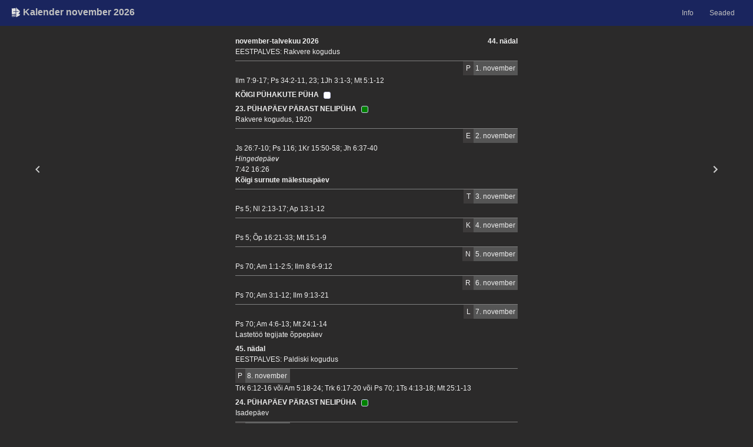

--- FILE ---
content_type: text/html;charset=UTF-8
request_url: https://kalender.piibel.net/?theme=dark&month=11&fontface=sans&fontsize=12&viewmode=emk&keel=et
body_size: 3557
content:
<!DOCTYPE html>
<html lang="et"><head><title>Kalender november 2026</title><meta charset="UTF-8"><meta name="viewport" content="initial-scale=1, maximum-scale=3, user-scalable=yes" /><meta name="color-scheme" content="dark light"><link rel="stylesheet" type="text/css" href="css/kalendernet.min.css" media="all" /><script>var xOpen = xOpen || function(url){var u=url.replace(/.*\?/i,'?'),v=1;window.open(('standalone' in window.navigator)&&v==1?'piibel://'+u: url,'Piibel.NET_Window');return false;}</script><script>var xGoto = xGoto || function(dir){var link=$('.go'+dir);if(link.length)window.location.href=link[0].href;return false;}</script></head><body class="dtp dark-theme sans" style="font-size:12px"><div class="pais"><div class="title"><span class="b"><a href="?"><span class="tlogo emk"></span><span class="ttitle emk">Kalender november 2026</span></a></span></div><nav class="nav settings"><div class="xleft">&nbsp;<a class="goleft" href="?theme=dark&fontface=sans&fontsize=12&viewmode=emk&keel=et&month=10&year=2026">&lt;</a></div><div class="xright">&nbsp;<a class="goright" href="?theme=dark&fontface=sans&fontsize=12&viewmode=emk&keel=et&month=12&year=2026">&gt;</a></div><div class="button"><a href="?info=1&viewmode=emk">Info</a></div><div class="button button-settings"><a>Seaded</a></div></nav></div><div id="loosung-settings-content" class="loosung-settings-content" style="display:none;"><div class="loosung-settings"><script>l=()=>{var sp=(e)=>{e.stopPropagation()};var a=document.querySelector('.loosung-settings');if(a){a.addEventListener('click',e=>{e.stopPropagation()})}var b=document.querySelector('.loosung-settings-content');if(b){b.addEventListener('click',e=>{e.stopPropagation();b.style.display='none'})}var c=document.querySelector('.button-settings');if(c){c.addEventListener('click',(e,x)=>{e.stopPropagation();b.style.display=(b.style.display==='none')?'block':'none'})}};window.onload=(e)=>{l()}</script><div><span class="ch"><b class="b">Kalender:</b></span>&nbsp;<span class="c"><a  href="?theme=dark&year=2026&month=11&fontface=sans&fontsize=12&viewmode=eaok&keel=et">eaok</a></span>&nbsp;<span class="c"><a  href="?theme=dark&year=2026&month=11&fontface=sans&fontsize=12&viewmode=eelk&keel=et">eelk</a></span>&nbsp;<span class="c"><a  href="?theme=dark&year=2026&month=11&fontface=sans&fontsize=12&viewmode=loosung&keel=et">loosung</a></span>&nbsp;<span class="c"><a  href="?theme=dark&year=2026&month=11&fontface=sans&fontsize=12&viewmode=ekbl&keel=et">ekbl</a></span>&nbsp;<span class="c"><a  href="?theme=dark&year=2026&month=11&fontface=sans&fontsize=12&viewmode=emk&keel=et"><b class="b selected">emk</b></a></span>&nbsp;<span class="c"><a  href="?theme=dark&year=2026&month=11&fontface=sans&fontsize=12&viewmode=katoliku&keel=et">katoliku</a></span>&nbsp;<span class="c"><a  href="?theme=dark&year=2026&month=11&fontface=sans&fontsize=12&viewmode=koos&keel=et">koos</a></span>&nbsp;</div><div><span class="ch"><b class="b">Aasta:</b></span>&nbsp;<span class="c"><a href="?theme=dark&year=2021&fontface=sans&fontsize=12&viewmode=emk&keel=et&month=11">2021</a></span>&nbsp;<span class="c"><a href="?theme=dark&year=2022&fontface=sans&fontsize=12&viewmode=emk&keel=et&month=11">2022</a></span>&nbsp;<span class="c"><a href="?theme=dark&year=2023&fontface=sans&fontsize=12&viewmode=emk&keel=et&month=11">2023</a></span>&nbsp;<span class="c"><a href="?theme=dark&year=2024&fontface=sans&fontsize=12&viewmode=emk&keel=et&month=11">2024</a></span>&nbsp;<span class="c"><a href="?theme=dark&year=2025&fontface=sans&fontsize=12&viewmode=emk&keel=et&month=11">2025</a></span>&nbsp;<span class="c"><a href="?theme=dark&year=2026&fontface=sans&fontsize=12&viewmode=emk&keel=et&month=11"><b class="b selected">2026</b></a></span>&nbsp;</div><div><span class="ch"><b class="b">Kuu:</b></span>&nbsp;<span class="c"><a href="?theme=dark&month=1&fontface=sans&fontsize=12&viewmode=emk&keel=et">1</a></span>&nbsp;<span class="c"><a href="?theme=dark&month=2&fontface=sans&fontsize=12&viewmode=emk&keel=et">2</a></span>&nbsp;<span class="c"><a href="?theme=dark&month=3&fontface=sans&fontsize=12&viewmode=emk&keel=et">3</a></span>&nbsp;<span class="c"><a href="?theme=dark&month=4&fontface=sans&fontsize=12&viewmode=emk&keel=et">4</a></span>&nbsp;<span class="c"><a href="?theme=dark&month=5&fontface=sans&fontsize=12&viewmode=emk&keel=et">5</a></span>&nbsp;<span class="c"><a href="?theme=dark&month=6&fontface=sans&fontsize=12&viewmode=emk&keel=et">6</a></span>&nbsp;<span class="c"><a href="?theme=dark&month=7&fontface=sans&fontsize=12&viewmode=emk&keel=et">7</a></span>&nbsp;<span class="c"><a href="?theme=dark&month=8&fontface=sans&fontsize=12&viewmode=emk&keel=et">8</a></span>&nbsp;<span class="c"><a href="?theme=dark&month=9&fontface=sans&fontsize=12&viewmode=emk&keel=et">9</a></span>&nbsp;<span class="c"><a href="?theme=dark&month=10&fontface=sans&fontsize=12&viewmode=emk&keel=et">10</a></span>&nbsp;<span class="c"><a href="?theme=dark&month=11&fontface=sans&fontsize=12&viewmode=emk&keel=et"><b class="b selected">11</b></a></span>&nbsp;<span class="c"><a href="?theme=dark&month=12&fontface=sans&fontsize=12&viewmode=emk&keel=et">12</a></span>&nbsp;</div><div><span class="ch"><b class="b">Tähesuurus:</b></span>&nbsp;<span class="c"><a href="?theme=dark&year=2026&month=11&fontface=sans&fontsize=11&viewmode=emk&keel=et">&lt;</a></span>&nbsp;12&nbsp;<span class="c"><a href="?theme=dark&year=2026&month=11&fontface=sans&fontsize=13&viewmode=emk&keel=et">&gt;</a></span>&nbsp;</div><div><span class="ch"><b class="b">Tähekuju:</b></span>&nbsp;<span class="c"><a href="?theme=dark&year=2026&month=11&fontface=sans&fontsize=12&viewmode=emk&keel=et"><b class="b selected">Sans</b></a></span>&nbsp;<span class="c"><a href="?theme=dark&year=2026&month=11&fontface=serif&fontsize=12&viewmode=emk&keel=et">Serif</a></span>&nbsp;</div><div><span class="ch"><b class="b">Teema:</b></span>&nbsp;<span class="c"><a href="?theme=light&year=2026&month=11&fontface=sans&fontsize=12&viewmode=emk&keel=et">Hele</a></span>&nbsp;<span class="c"><a href="?theme=dark&year=2026&month=11&fontface=sans&fontsize=12&viewmode=emk&keel=et"><b class="b selected">Tume</b></a></span></div></div></div><div id="sisu"><div class="left-nav" onclick="xGoto('left')"><svg class='svg-left' xmlns='http://www.w3.org/2000/svg' width='2em' height='2em' viewBox='0 0 24 24'><path d='M15.41 7.41L14 6l-6 6 6 6 1.41-1.41L10.83 12z'/></svg></div><div class="middle-container"><div class="keskel"><div id="5744" class="fld l-row kuu emk even"><span class="field tahtpaev b"><span class="emknadal">44. nädal</span><span class="emkkuu">november-talvekuu 2026</span><span class="br"></span><span class="emknadalateema">EESTPALVES: Rakvere kogudus</span>  </span><span class="br"></span></div><div id="5746" class="fld l-row paev emk even"><a href="http://piibel.net/?q=Ilm%207%3a9-17%3b%20Ps%2034%3a2-11%2c%2023%3b%201Jh%203%3a1-3%3b%20Mt%205%3a1-12&amp;querylang=et" class="linkchoice"><span class="field paev"><span class="emkpaev">P</span> 1. november  </span><span class="br"></span><span class="field lugemised">Ilm 7:9-17; Ps 34:2-11, 23; 1Jh 3:1-3; Mt 5:1-12  </span><span class="br"></span></a></div><div id="5747" class="fld l-row tahtpaev emk even"><span class="field tahtpaev b">KÕIGI PÜHAKUTE PÜHA  </span>&nbsp;<span class="varv valge">&nbsp;</span><span class="br"></span></div><div id="5748" class="fld l-row tahtpaev emk even"><span class="field tahtpaev b">23. PÜHAPÄEV PÄRAST NELIPÜHA  </span>&nbsp;<span class="varv roheline">&nbsp;</span><span class="br"></span></div><div id="5749" class="fld l-row ltahtpaev emk even"><span class="field tahtpaev bn">Rakvere kogudus, 1920  </span><span class="br"></span></div><div id="5750" class="fld l-row paev emk even"><a href="http://piibel.net/?q=Js%2026%3a7-10%3b%20Ps%20116%3b%201Kr%2015%3a50-58%3b%20Jh%206%3a37-40&amp;querylang=et" class="linkchoice"><span class="field paev"><span class="emkpaev">E</span> 2. november  </span><span class="br"></span><span class="field lugemised">Js 26:7-10; Ps 116; 1Kr 15:50-58; Jh 6:37-40  </span><span class="br"></span></a></div><div id="5751" class="fld l-row rktahtpaev emk even"><span class="field tahtpaev bni">Hingedepäev  </span><span class="br"></span></div><div id="5752" class="fld l-row astro emk even"><span class="field tahtpaev bn">7:42 16:26  </span><span class="br"></span></div><div id="5753" class="fld l-row 2kirikupühad emk even"><span class="field tahtpaev b">Kõigi surnute mälestuspäev  </span><span class="br"></span></div><div id="5754" class="fld l-row paev emk even"><a href="http://piibel.net/?q=Ps%205%3b%20Nl%202%3a13-17%3b%20Ap%2013%3a1-12&amp;querylang=et" class="linkchoice"><span class="field paev"><span class="emkpaev">T</span> 3. november  </span><span class="br"></span><span class="field lugemised">Ps 5; Nl 2:13-17; Ap 13:1-12  </span><span class="br"></span></a></div><div id="5755" class="fld l-row paev emk even"><a href="http://piibel.net/?q=Ps%205%3b%20%c3%95p%2016%3a21-33%3b%20Mt%2015%3a1-9&amp;querylang=et" class="linkchoice"><span class="field paev"><span class="emkpaev">K</span> 4. november  </span><span class="br"></span><span class="field lugemised">Ps 5; Õp 16:21-33; Mt 15:1-9  </span><span class="br"></span></a></div><div id="5756" class="fld l-row paev emk even"><a href="http://piibel.net/?q=Ps%2070%3b%20Am%201%3a1-2%3a5%3b%20Ilm%208%3a6-9%3a12&amp;querylang=et" class="linkchoice"><span class="field paev"><span class="emkpaev">N</span> 5. november  </span><span class="br"></span><span class="field lugemised">Ps 70; Am 1:1-2:5; Ilm 8:6-9:12  </span><span class="br"></span></a></div><div id="5757" class="fld l-row paev emk even"><a href="http://piibel.net/?q=Ps%2070%3b%20Am%203%3a1-12%3b%20Ilm%209%3a13-21&amp;querylang=et" class="linkchoice"><span class="field paev"><span class="emkpaev">R</span> 6. november  </span><span class="br"></span><span class="field lugemised">Ps 70; Am 3:1-12; Ilm 9:13-21  </span><span class="br"></span></a></div><div id="5758" class="fld l-row paev emk even"><a href="http://piibel.net/?q=Ps%2070%3b%20Am%204%3a6-13%3b%20Mt%2024%3a1-14&amp;querylang=et" class="linkchoice"><span class="field paev"><span class="emkpaev">L</span> 7. november  </span><span class="br"></span><span class="field lugemised">Ps 70; Am 4:6-13; Mt 24:1-14  </span><span class="br"></span></a></div><div id="5759" class="fld l-row ltahtpaev emk even"><span class="field tahtpaev bn">Lastetöö tegijate õppepäev  </span><span class="br"></span></div><div id="5760" class="fld l-row nadal emk"><span class="field tahtpaev b"><span class="emknadal">45. nädal</span><span class="br"></span><span class="emknadalateema">EESTPALVES: Paldiski kogudus</span>  </span><span class="br"></span></div><div id="5761" class="fld l-row paev emk"><a href="http://piibel.net/?q=Trk%206%3a12-16%20v%c3%b5i%20Am%205%3a18-24%3b%20Trk%206%3a17-20%20v%c3%b5i%20Ps%2070%3b%201Ts%204%3a13-18%3b%20Mt%2025%3a1-13&amp;querylang=et" class="linkchoice"><span class="field paev"><span class="emkpaev">P</span> 8. november  </span><span class="br"></span><span class="field lugemised">Trk 6:12-16 või Am 5:18-24; Trk 6:17-20 või Ps 70; 1Ts 4:13-18; Mt 25:1-13  </span><span class="br"></span></a></div><div id="5762" class="fld l-row tahtpaev emk"><span class="field tahtpaev b">24. PÜHAPÄEV PÄRAST NELIPÜHA  </span>&nbsp;<span class="varv roheline">&nbsp;</span><span class="br"></span></div><div id="5763" class="fld l-row rtahtpaev emk"><span class="field tahtpaev bnr">Isadepäev  </span><span class="br"></span></div><div id="5764" class="fld l-row paev emk"><a href="http://piibel.net/?q=Ps%2063%3b%20Am%208%3a7-14%3b%201Kr%2014%3a20-25&amp;querylang=et" class="linkchoice"><span class="field paev"><span class="emkpaev">E</span> 9. november  </span><span class="br"></span><span class="field lugemised">Ps 63; Am 8:7-14; 1Kr 14:20-25  </span><span class="br"></span></a></div><div id="5765" class="fld l-row astro emk"><span class="field tahtpaev bn">8:00 16:09  </span><span class="br"></span></div><div id="5766" class="fld l-row paev emk"><a href="http://piibel.net/?q=Ps%2063%3b%20Jl%201%3a1-14%3b%201Ts%203%3a6-13&amp;querylang=et" class="linkchoice"><span class="field paev"><span class="emkpaev">T</span> 10. november  </span><span class="br"></span><span class="field lugemised">Ps 63; Jl 1:1-14; 1Ts 3:6-13  </span><span class="br"></span></a></div><div id="5767" class="fld l-row rktahtpaev emk"><span class="field tahtpaev bni">Mardipäev  </span><span class="br"></span></div><div id="5768" class="fld l-row ltahtpaev emk"><span class="field tahtpaev bn">Paldiski kogudus, 1993  </span><span class="br"></span></div><div id="5769" class="fld l-row paev emk"><a href="http://piibel.net/?q=Ps%2063%3b%20Jl%204%3a9-21%3b%20Mt%2024%3a29-35&amp;querylang=et" class="linkchoice"><span class="field paev"><span class="emkpaev">K</span> 11. november  </span><span class="br"></span><span class="field lugemised">Ps 63; Jl 4:9-21; Mt 24:29-35  </span><span class="br"></span></a></div><div id="5770" class="fld l-row paev emk"><a href="http://piibel.net/?q=Ps%2090%3a1-8%20%5b9-11%5d%2012%3b%20Hs%206%3b%20Ilm%2016%3a1-7&amp;querylang=et" class="linkchoice"><span class="field paev"><span class="emkpaev">N</span> 12. november  </span><span class="br"></span><span class="field lugemised">Ps 90:1-8 [9-11] 12; Hs 6; Ilm 16:1-7  </span><span class="br"></span></a></div><div id="5771" class="fld l-row paev emk"><a href="http://piibel.net/?q=Ps%2090%3a1-8%20%5b9-11%5d%2012%3b%20Hs%207%3a1-9%3b%20Ilm%2016%3a8-21&amp;querylang=et" class="linkchoice"><span class="field paev"><span class="emkpaev">R</span> 13. november  </span><span class="br"></span><span class="field lugemised">Ps 90:1-8 [9-11] 12; Hs 7:1-9; Ilm 16:8-21  </span><span class="br"></span></a></div><div id="5772" class="fld l-row paev emk"><a href="http://piibel.net/?q=Ps%2090%3a1-8%20%5b9-11%5d%2012%3b%20Hs%207%3a10-27%3b%20Mt%2012%3a43-45&amp;querylang=et" class="linkchoice"><span class="field paev"><span class="emkpaev">L</span> 14. november  </span><span class="br"></span><span class="field lugemised">Ps 90:1-8 [9-11] 12; Hs 7:10-27; Mt 12:43-45  </span><span class="br"></span></a></div><div id="5773" class="fld l-row nadal emk even"><span class="field tahtpaev b"><span class="emknadal">46. nädal</span><span class="br"></span><span class="emknadalateema">EESTPALVES: Väljaanne Päevasõna</span>  </span><span class="br"></span></div><div id="5774" class="fld l-row paev emk even"><a href="http://piibel.net/?q=Sf%201%3a7%2c%2012-18%3b%20Ps%2090%3a1-8%20%5b9-11%5d%2012%3b%201Ts%205%3a1-11%3b%20Mt%2025%3a14-30&amp;querylang=et" class="linkchoice"><span class="field paev"><span class="emkpaev">P</span> 15. november  </span><span class="br"></span><span class="field lugemised">Sf 1:7, 12-18; Ps 90:1-8 [9-11] 12; 1Ts 5:1-11; Mt 25:14-30  </span><span class="br"></span></a></div><div id="5775" class="fld l-row tahtpaev emk even"><span class="field tahtpaev b">25. PÜHAPÄEV PÄRAST NELIPÜHA  </span>&nbsp;<span class="varv roheline">&nbsp;</span><span class="br"></span></div><div id="5776" class="fld l-row paev emk even"><a href="http://piibel.net/?q=Ps%209%3a2-15%3b%20Sk%201%3a7-17%3b%20Rm%202%3a1-11&amp;querylang=et" class="linkchoice"><span class="field paev"><span class="emkpaev">E</span> 16. november  </span><span class="br"></span><span class="field lugemised">Ps 9:2-15; Sk 1:7-17; Rm 2:1-11  </span><span class="br"></span></a></div><div id="5777" class="fld l-row rtahtpaev emk even"><span class="field tahtpaev bnr">Taassünnipäev  </span><span class="br"></span></div><div id="5778" class="fld l-row astro emk even"><span class="field tahtpaev bn">8:17 15:54  </span><span class="br"></span></div><div id="5779" class="fld l-row paev emk even"><a href="http://piibel.net/?q=Ps%209%3a2-15%3b%20Sk%202%3a5-9%2c%205%3a1-4%3b%201Ts%205%3a12-18&amp;querylang=et" class="linkchoice"><span class="field paev"><span class="emkpaev">T</span> 17. november  </span><span class="br"></span><span class="field lugemised">Ps 9:2-15; Sk 2:5-9, 5:1-4; 1Ts 5:12-18  </span><span class="br"></span></a></div><div id="5780" class="fld l-row paev emk even"><a href="http://piibel.net/?q=Ps%209%3a2-15%3b%20Ii%2016%3b%20Mt%2024%3a45-51&amp;querylang=et" class="linkchoice"><span class="field paev"><span class="emkpaev">K</span> 18. november  </span><span class="br"></span><span class="field lugemised">Ps 9:2-15; Ii 16; Mt 24:45-51  </span><span class="br"></span></a></div><div id="5781" class="fld l-row paev emk even"><a href="http://piibel.net/?q=Ps%2095%3a1-7a%3b%201Kn%2022%3a13-23%3b%20Ilm%2014%3a1-11&amp;querylang=et" class="linkchoice"><span class="field paev"><span class="emkpaev">N</span> 19. november  </span><span class="br"></span><span class="field lugemised">Ps 95:1-7a; 1Kn 22:13-23; Ilm 14:1-11  </span><span class="br"></span></a></div><div id="5782" class="fld l-row ltahtpaev emk"><span class="field tahtpaev bn">Martin Prikask, EMK superintendent, * 1877  </span><span class="br"></span></div><div id="5783" class="fld l-row paev emk even"><a href="http://piibel.net/?q=Ps%2095%3a1-7a%3b%201Aj%2017%3a1-15%3b%20Ilm%2022%3a1-9&amp;querylang=et" class="linkchoice"><span class="field paev"><span class="emkpaev">R</span> 20. november  </span><span class="br"></span><span class="field lugemised">Ps 95:1-7a; 1Aj 17:1-15; Ilm 22:1-9  </span><span class="br"></span></a></div><div id="5784" class="fld l-row paev emk even"><a href="http://piibel.net/?q=Ps%2095%3a1-7a%3b%20Js%2044%3a21-28%3b%20Mt%2012%3a46-50&amp;querylang=et" class="linkchoice"><span class="field paev"><span class="emkpaev">L</span> 21. november  </span><span class="br"></span><span class="field lugemised">Ps 95:1-7a; Js 44:21-28; Mt 12:46-50  </span><span class="br"></span></a></div><div id="5785" class="fld l-row nadal emk"><span class="field tahtpaev b"><span class="emknadal">47. nädal</span><span class="br"></span><span class="emknadalateema">EESTPALVES: EMK kaplanid</span>  </span><span class="br"></span></div><div id="5786" class="fld l-row paev emk"><a href="http://piibel.net/?q=Hs%2034%3a11-16%2c%2020-24%3b%20Ps%2095%3a1-7a%3b%20Ef%201%3a15-23%3b%20Mt%2025%3a31-46&amp;querylang=et" class="linkchoice"><span class="field paev"><span class="emkpaev">P</span> 22. november  </span><span class="br"></span><span class="field lugemised">Hs 34:11-16, 20-24; Ps 95:1-7a; Ef 1:15-23; Mt 25:31-46  </span><span class="br"></span></a></div><div id="5787" class="fld l-row tahtpaev emk"><span class="field tahtpaev b">KUNINGAS KRISTUSE PÜHA  </span>&nbsp;<span class="varv valge">&nbsp;</span><span class="br"></span></div><div id="5788" class="fld l-row tahtpaev emk"><span class="field tahtpaev b">VIIMANE PÜHAPÄEV KIRIKUAASTAS  </span>&nbsp;<span class="varv valge">&nbsp;</span><span class="br"></span></div><div id="5789" class="fld l-row paev emk"><a href="http://piibel.net/?q=Ps%207%3b%20Est%202%3a1-18%3b%202Tm%202%3a8-13&amp;querylang=et" class="linkchoice"><span class="field paev"><span class="emkpaev">E</span> 23. november  </span><span class="br"></span><span class="field lugemised">Ps 7; Est 2:1-18; 2Tm 2:8-13  </span><span class="br"></span></a></div><div id="5790" class="fld l-row astro emk"><span class="field tahtpaev bn">8:34 15:41  </span><span class="br"></span></div><div id="5791" class="fld l-row paev emk"><a href="http://piibel.net/?q=Ps%207%3b%20Est%208%3a3-17%3b%20Ilm%2019%3a1-9&amp;querylang=et" class="linkchoice"><span class="field paev"><span class="emkpaev">T</span> 24. november  </span><span class="br"></span><span class="field lugemised">Ps 7; Est 8:3-17; Ilm 19:1-9  </span><span class="br"></span></a></div><div id="5792" class="fld l-row paev emk"><a href="http://piibel.net/?q=Ps%207%3b%20Hs%2033%3a7-20%3b%20Jh%205%3a19-40&amp;querylang=et" class="linkchoice"><span class="field paev"><span class="emkpaev">K</span> 25. november  </span><span class="br"></span><span class="field lugemised">Ps 7; Hs 33:7-20; Jh 5:19-40  </span><span class="br"></span></a></div><div id="5793" class="fld l-row rktahtpaev emk"><span class="field tahtpaev bni">Kadripäev  </span><span class="br"></span></div><div id="5794" class="fld l-row paev emk"><a href="http://piibel.net/?q=Ps%2080%3a2-8%2c%2018-20%3b%20Sk%2013%3a1-9%3b%20Ilm%2014%3a6-13&amp;querylang=et" class="linkchoice"><span class="field paev"><span class="emkpaev">N</span> 26. november  </span><span class="br"></span><span class="field lugemised">Ps 80:2-8, 18-20; Sk 13:1-9; Ilm 14:6-13  </span><span class="br"></span></a></div><div id="5795" class="fld l-row rtahtpaev emk even"><span class="field tahtpaev bnr">Kodanikupäev  </span><span class="br"></span></div><div id="5796" class="fld l-row paev emk"><a href="http://piibel.net/?q=Ps%2080%3a2-8%2c%2018-20%3b%20Sk%2014%3a1-9%3b%201Ts%204&amp;querylang=et" class="linkchoice"><span class="field paev"><span class="emkpaev">R</span> 27. november  </span><span class="br"></span><span class="field lugemised">Ps 80:2-8, 18-20; Sk 14:1-9; 1Ts 4  </span><span class="br"></span></a></div><div id="5797" class="fld l-row ltahtpaev emk even"><span class="field tahtpaev bn">Otto Liebner, EMK superintendent, † 1946  </span><span class="br"></span></div><div id="5798" class="fld l-row paev emk"><a href="http://piibel.net/?q=Ps%2080%3a2-8%2c%2018-20%3b%20Mi%202%3b%20Mt%2024%3a15-31&amp;querylang=et" class="linkchoice"><span class="field paev"><span class="emkpaev">L</span> 28. november  </span><span class="br"></span><span class="field lugemised">Ps 80:2-8, 18-20; Mi 2; Mt 24:15-31  </span><span class="br"></span></a></div><div id="5799" class="fld l-row nadal emk even"><span class="field tahtpaev b"><span class="emknadal">48. nädal</span><span class="br"></span><span class="emknadalateema">EESTPALVES: EMK naistetöö</span>  </span><span class="br"></span></div><div id="5800" class="fld l-row paev emk even"><a href="http://piibel.net/?q=Js%2064%3a1-9%3b%20Ps%2080%3a2-8%2c%2018-20%3b%201Kr%201%3a3-9%3b%20Mk%2013%3a24-37&amp;querylang=et" class="linkchoice"><span class="field paev"><span class="emkpaev">P</span> 29. november  </span><span class="br"></span><span class="field lugemised">Js 64:1-9; Ps 80:2-8, 18-20; 1Kr 1:3-9; Mk 13:24-37  </span><span class="br"></span></a></div><div id="5801" class="fld l-row tahtpaev emk even"><span class="field tahtpaev b">ADVENDIAJA 1. PÜHAPÄEV  </span>&nbsp;<span class="varv lilla">&nbsp;</span><span class="br"></span></div><div id="5802" class="fld l-row tahtpaev emk even"><span class="field tahtpaev b">KIRIKUAASTA ALGUS  </span>&nbsp;<span class="varv lilla">&nbsp;</span><span class="br"></span></div><div id="5803" class="fld l-row paev emk even"><a href="http://piibel.net/?q=Ps%2079%3b%20Mi%204%3a1-5%3b%20Ilm%2015%3a1-8&amp;querylang=et" class="linkchoice"><span class="field paev"><span class="emkpaev">E</span> 30. november  </span><span class="br"></span><span class="field lugemised">Ps 79; Mi 4:1-5; Ilm 15:1-8  </span><span class="br"></span></a></div><div id="5804" class="fld l-row rktahtpaev emk even"><span class="field tahtpaev bni">Andresepäev  </span><span class="br"></span></div><div id="5805" class="fld l-row mpaev emk even"><span class="field tahtpaev bnm">Apostel Andreas  </span><span class="br"></span></div><div id="5806" class="fld l-row astro emk even"><span class="field tahtpaev bn">8:49 15:30  </span><span class="br"></span></div></div></div><div class="right-nav" onclick="xGoto('right')"><svg class='svg-right' xmlns='http://www.w3.org/2000/svg' width='2em' height='2em' viewBox='0 0 24 24'><path d='M10 6L8.59 7.41 13.17 12l-4.58 4.59L10 18l6-6z'/></svg></div></div><script src="js/libs.js"></script></body></html>


